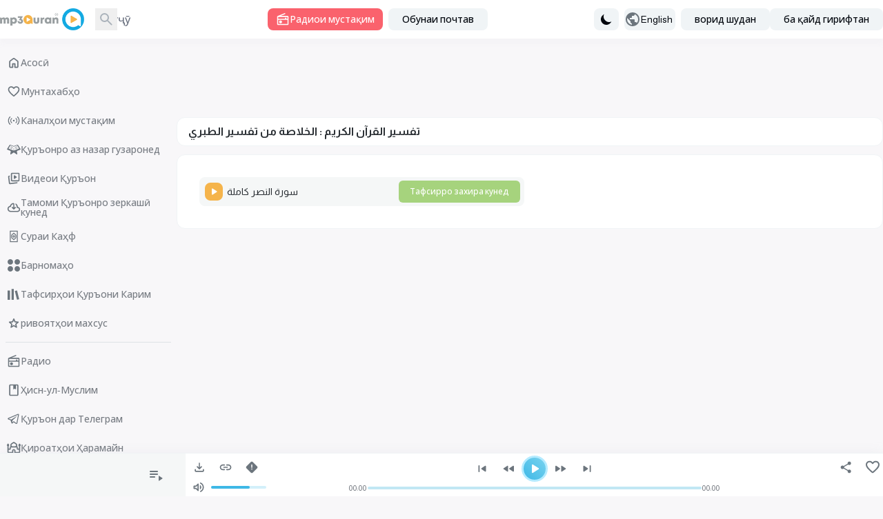

--- FILE ---
content_type: text/html; charset=UTF-8
request_url: https://www.mp3quran.net/tg/tafsir/1/110
body_size: 18087
content:
<!DOCTYPE html>
<html lang="tg">

<head>
    <meta charset="utf-8">
    <meta name="viewport" content="width=device-width, initial-scale=1">
    <meta http-equiv="Content-Type" content="text/html; charset=utf-8" />

    <!-- CSRF Token -->
    <meta name="csrf-token" content="Edizf2v36vCoB9Ag6Ta2mmezfVMMnQZ5dtRvt5J1">
    <title>تفسير القرآن الكريم : الخلاصة من تفسير الطبري - MP3Quran.net </title>
<meta property="og:title" content="تفسير القرآن الكريم : الخلاصة من تفسير الطبري" />
<meta name="twitter:title" content="تفسير القرآن الكريم : الخلاصة من تفسير الطبري" />
<meta property="og:title" content="تفسير القرآن الكريم : الخلاصة من تفسير الطبري" />
<meta name="description" content="تفسير القرآن الكريم" />
<meta property="og:description" content="تفسير القرآن الكريم" />
<meta name="twitter:description" content="تفسير القرآن الكريم" />
    <meta property="og:url" content="http://www.mp3quran.net/tg/tafsir/1/110" />
    <meta property="og:site_name" content="Mp3quran" />
    <meta name="twitter:image" content="">
    <meta name="twitter:card" content="summary" />
    <meta name="twitter:site" content="Mp3quran">
    <meta property="og:locale"
        content="tg" />
    <meta property="og:image" content="" />
    <meta property="og:type" content="" />

            <link rel="alternate"
            href="https://mp3quran.net/ar/tafsir/1/110"
            hreflang="ar_AE" />
            <link rel="alternate"
            href="https://mp3quran.net/eng/tafsir/1/110"
            hreflang="en_GB" />
            <link rel="alternate"
            href="https://mp3quran.net/fr/tafsir/1/110"
            hreflang="fr_FR" />
            <link rel="alternate"
            href="https://mp3quran.net/ru/tafsir/1/110"
            hreflang="ru_RU" />
            <link rel="alternate"
            href="https://mp3quran.net/de/tafsir/1/110"
            hreflang="de_DE" />
            <link rel="alternate"
            href="https://mp3quran.net/es/tafsir/1/110"
            hreflang="es_ES" />
            <link rel="alternate"
            href="https://mp3quran.net/tr/tafsir/1/110"
            hreflang="tr_TR" />
            <link rel="alternate"
            href="https://mp3quran.net/cn/tafsir/1/110"
            hreflang="zh_CN" />
            <link rel="alternate"
            href="https://mp3quran.net/th/tafsir/1/110"
            hreflang="th_TH" />
            <link rel="alternate"
            href="https://mp3quran.net/ur/tafsir/1/110"
            hreflang="ur_PK" />
            <link rel="alternate"
            href="https://mp3quran.net/bn/tafsir/1/110"
            hreflang="bn_BD" />
            <link rel="alternate"
            href="https://mp3quran.net/bs/tafsir/1/110"
            hreflang="bs_BA" />
            <link rel="alternate"
            href="https://mp3quran.net/ug/tafsir/1/110"
            hreflang="ug_CN" />
            <link rel="alternate"
            href="https://mp3quran.net/fa/tafsir/1/110"
            hreflang="fa_IR" />
            <link rel="alternate"
            href="https://mp3quran.net/tg/tafsir/1/110"
            hreflang="tg_TJ" />
            <link rel="alternate"
            href="https://mp3quran.net/ml/tafsir/1/110"
            hreflang="ml_IN" />
            <link rel="alternate"
            href="https://mp3quran.net/tl/tafsir/1/110"
            hreflang="tl_PH" />
            <link rel="alternate"
            href="https://mp3quran.net/id/tafsir/1/110"
            hreflang="id_ID" />
            <link rel="alternate"
            href="https://mp3quran.net/pt/tafsir/1/110"
            hreflang="pt_PT" />
            <link rel="alternate"
            href="https://mp3quran.net/ha/tafsir/1/110"
            hreflang="ha_NG" />
            <link rel="alternate"
            href="https://mp3quran.net/sw/tafsir/1/110"
            hreflang="sw_KE" />
        <link rel="canonical" href="https://mp3quran.net/tg/tafsir/1/110" />

    <script>
        window.App = {"auth":null,"csrfToken":"Edizf2v36vCoB9Ag6Ta2mmezfVMMnQZ5dtRvt5J1","urlBase":"https:\/\/www.mp3quran.net","style_version":"r","current_language":"tg"};
    </script>
    <script src="https://www.mp3quran.net/vendor/livewire/livewire.min.js?id=951e6947"   data-csrf="Edizf2v36vCoB9Ag6Ta2mmezfVMMnQZ5dtRvt5J1" data-update-uri="/tg/livewire/update" data-navigate-once="true"></script>
    <script src="https://code.jquery.com/jquery-3.6.0.min.js"
        integrity="sha256-/xUj+3OJU5yExlq6GSYGSHk7tPXikynS7ogEvDej/m4=" crossorigin="anonymous"></script>
    <link rel="preconnect" href="https://fonts.googleapis.com">
    <link rel="preconnect" href="https://fonts.gstatic.com" crossorigin>
    <link href="https://fonts.googleapis.com/css2?family=Amiri&display=swap" rel="stylesheet">

    <script src="https://cdn.jsdelivr.net/npm/flowbite@2.4.1/dist/flowbite.min.js"></script>
    <script
        src="https://www.mp3quran.net/js/trans/text_tg.2.81.js">
    </script>
    <link rel="preload" as="style" href="https://www.mp3quran.net/build/assets/app-Bsz7CKp0.css" /><link rel="modulepreload" href="https://www.mp3quran.net/build/assets/app-CG5u8Is7.js" /><link rel="modulepreload" href="https://www.mp3quran.net/build/assets/axios-D1r9X8_-.js" /><link rel="stylesheet" href="https://www.mp3quran.net/build/assets/app-Bsz7CKp0.css" data-navigate-track="reload" /><script type="module" src="https://www.mp3quran.net/build/assets/app-CG5u8Is7.js" data-navigate-track="reload"></script>

    <!-- Global site tag (gtag.js) - Google Analytics -->
    <script async src="https://www.googletagmanager.com/gtag/js?id=G-ZYEPDPTJV4"></script>
    <script>
        window.dataLayer = window.dataLayer || [];

        function gtag() {
            dataLayer.push(arguments);
        }
        gtag('js', new Date());

        gtag('config', 'G-ZYEPDPTJV4');
    </script>

    <!-- Global site tag (gtag.js) - Google Analytics -->
    <script async src="https://www.googletagmanager.com/gtag/js?id=UA-176648-2"></script>
    <script>
        window.dataLayer = window.dataLayer || [];

        function gtag() {
            dataLayer.push(arguments);
        }
        gtag('js', new Date());

        gtag('config', 'UA-176648-2');
    </script>
    <script>
        // On page load or when changing themes, best to add inline in `head` to avoid FOUC
        if (localStorage.getItem('color-theme') === 'dark' || (!('color-theme' in localStorage) && window.matchMedia(
                '(prefers-color-scheme: dark)').matches)) {
            document.documentElement.classList.add('dark');
        } else {
            document.documentElement.classList.remove('dark')
        }
    </script>


</head>

<body class="ltr" dir="ltr" data-mode="light">
            <div>
    <div id="app">
        <div class="desktop-ui pt-[56px]">
            <div class="top-bar">
                <div class="container flex mx-auto items-center">
                    <div class="tb-logo">
                        <a wire:navigate href="https://www.mp3quran.net/tg" class="main-logo">
                            <img src="https://www.mp3quran.net/img/logo2.png" class="user-image" alt />
                        </a>
                    </div>
                    <div class="tb-search flex items-center me-2">
                        <form class="flex relative" method="GET" role="form" action="https://www.mp3quran.net/tg/search">
                            <input name="s" class="h-8 border-gray-300 dark:bg-slate-dark-300  dark:border-gray-dark-300  focus:ring-3 focus:ring-primary-200  dark:focus:ring-primary-dark-200 rounded-lg  block w-full" type="text" placeholder="Ҷустуҷӯ" />
                            <button type="submit" class="absolute rtl:left-0 ltr:right-0 top-0 w-8 h-8 flex items-center justify-center">
                            <svg xmlns="http://www.w3.org/2000/svg" class="fill dark-900" height="24" width="24" viewBox="0 -960 960 960">
    <path d="M380-320q-109 0-184.5-75.5T120-580q0-109 75.5-184.5T380-840q109 0 184.5 75.5T640-580q0 44-14 83t-38 69l224 224q11 11 11 28t-11 28q-11 11-28 11t-28-11L532-372q-30 24-69 38t-83 14Zm0-80q75 0 127.5-52.5T560-580q0-75-52.5-127.5T380-760q-75 0-127.5 52.5T200-580q0 75 52.5 127.5T380-400Z" />
</svg>                            </button>
                        </form>
                    </div>
                    <div class="tb-radio apib-btn">
                        <button type="button" class=" apib-play !flex items-center justify-center me-2 focus:outline-none text-white  bg-red dark:bg-red-dark hover:bg-red-600 focus:ring-3 focus:ring-red-100 dark:focus:ring-red-dark-100  font-medium rounded-lg text-sm py-1.5 px-3 ply-btn btn-play gap-2" data-url="https://www.mp3quran.net/tg/ajax/main-radio" data-item="0000000" data-type="main_radio">
                        <svg xmlns="http://www.w3.org/2000/svg" class="fill" height="20" width="20" viewBox="0 -960 960 960">
    <path d="M160-80q-33 0-56.5-23.5T80-160v-480q0-25 13.5-45t36.5-29l473-193q14-5 27.5.5T649-887q5 14-.5 27.5T629-841L332-720h468q33 0 56.5 23.5T880-640v480q0 33-23.5 56.5T800-80H160Zm0-80h640v-280H160v280Zm160-40q42 0 71-29t29-71q0-42-29-71t-71-29q-42 0-71 29t-29 71q0 42 29 71t71 29ZM160-520h480v-40q0-17 11.5-28.5T680-600q17 0 28.5 11.5T720-560v40h80v-120H160v120Zm0 360v-280 280Z" />
</svg>                            Радиои мустақим
                        </button>
                    </div>
                    <div class="header-newsletters me-auto flex items-center">
                        <div wire:snapshot="{&quot;data&quot;:{&quot;email&quot;:null,&quot;name&quot;:&quot;none&quot;,&quot;newsletter&quot;:&quot;main&quot;,&quot;show&quot;:&quot;&quot;},&quot;memo&quot;:{&quot;id&quot;:&quot;PlRQf0drojCcWIwTDHIu&quot;,&quot;name&quot;:&quot;components.subscribe&quot;,&quot;path&quot;:&quot;tg\/tafsir\/1\/110&quot;,&quot;method&quot;:&quot;GET&quot;,&quot;children&quot;:[],&quot;scripts&quot;:[],&quot;assets&quot;:[],&quot;errors&quot;:[],&quot;locale&quot;:&quot;tg&quot;},&quot;checksum&quot;:&quot;4605dc3a0a9b3d81d775352779f72934b72b6e4aed0dece82dc1dbc5bb559099&quot;}" wire:effects="[]" wire:id="PlRQf0drojCcWIwTDHIu" class="dropdown ">
    <button id="dropdownDefaultButton" data-dropdown-toggle="newsletterDropdown" class="py-1.5 px-5 text-sm font-medium text-gray-900  dark:text-gray-dark-900 focus:outline-none bg-slate-200  dark:bg-slate-dark-300 dark:hover:bg-slate-dark-400 rounded-lg hover:bg-gray-250   hover:text-primary-900 dark:hover:text-primary-dark-900 focus:z-10 focus:ring-2 focus:ring-primary-200  dark:focus:ring-primary-dark-200" type="button">
        Обунаи почтавӣ
    </button>

    <!-- Dropdown menu -->
    <div id="newsletterDropdown" class="  z-10 hidden bg-white dark:bg-gray-dark-300 divide-y divide-gray-100 dark:divide-gray-dark-100 rounded-lg shadow w-70">
        <div class="newsletter">
            <h5 class="!text-center">Обунаи почтавӣ</h5>
            <!--[if BLOCK]><![endif]-->            <form class="newsletter-form" wire:submit.prevent="subscribe">

                <input wire:model="email" name="email" class="h-8 border-gray-300 dark:bg-gray-dark-200  dark:border-gray-dark-400   rounded-r-md  block w-full" type="email" placeholder="Почтаи электронӣ" aria-label="Search" />
                <!--[if BLOCK]><![endif]--><!--[if ENDBLOCK]><![endif]-->

                <button type="submit" class="btn btn-subscribe  !rounded-l-md">
                    Обуна шудан
                </button>
            </form>
            <!--[if ENDBLOCK]><![endif]-->
        </div>
    </div>
</div>                    </div>
                    <div class="">
                        <button id="theme-toggle" type="button" class="flex items-center h-8 gap-3 me-2 py-1.5 px-2 text-sm font-medium text-gray-900   dark:text-gray-dark-950 focus:outline-none  bg-slate-200 dark:bg-slate-dark-300 rounded-lg  hover:bg-gray-250 dark:hover:bg-slate-dark-400  hover:text-primary-900 dark:hover:text-primary-dark-900 focus:z-10 focus:ring-3 focus:ring-primary-200  dark:focus:ring-primary-dark-200">
                            <svg id="theme-toggle-dark-icon" class="hidden w-5 h-5" fill="currentColor" viewBox="0 0 20 20" xmlns="http://www.w3.org/2000/svg"><path d="M17.293 13.293A8 8 0 016.707 2.707a8.001 8.001 0 1010.586 10.586z"></path></svg>
                            <svg id="theme-toggle-light-icon" class="hidden w-5 h-5" fill="currentColor" viewBox="0 0 20 20" xmlns="http://www.w3.org/2000/svg"><path d="M10 2a1 1 0 011 1v1a1 1 0 11-2 0V3a1 1 0 011-1zm4 8a4 4 0 11-8 0 4 4 0 018 0zm-.464 4.95l.707.707a1 1 0 001.414-1.414l-.707-.707a1 1 0 00-1.414 1.414zm2.12-10.607a1 1 0 010 1.414l-.706.707a1 1 0 11-1.414-1.414l.707-.707a1 1 0 011.414 0zM17 11a1 1 0 100-2h-1a1 1 0 100 2h1zm-7 4a1 1 0 011 1v1a1 1 0 11-2 0v-1a1 1 0 011-1zM5.05 6.464A1 1 0 106.465 5.05l-.708-.707a1 1 0 00-1.414 1.414l.707.707zm1.414 8.486l-.707.707a1 1 0 01-1.414-1.414l.707-.707a1 1 0 011.414 1.414zM4 11a1 1 0 100-2H3a1 1 0 000 2h1z" fill-rule="evenodd" clip-rule="evenodd"></path></svg>
                        </button>
                    </div>

                    <button id="dropdownLanguagestButton" data-dropdown-toggle="dropdown" class="tb-languages flex items-center h-8 gap-3 me-2 py-1.5 ltr:pl-1.5  rtl:pr-1.5 ltr:pr-5  rtl:pl-5 pr-1 text-sm font-medium text-gray-900   dark:text-gray-dark-950 focus:outline-none  bg-slate-200 dark:bg-slate-dark-300 rounded-lg  hover:bg-gray-250 dark:hover:bg-slate-dark-400  hover:text-primary-900 dark:hover:text-primary-dark-900 focus:z-10 focus:ring-3 focus:ring-primary-200  dark:focus:ring-primary-dark-200" type="button">
                        <svg xmlns="http://www.w3.org/2000/svg" class="fill" height="24" width="24" viewBox="0 -960 960 960">
    <path d="M480-80q-83 0-156-31.5T197-197q-54-54-85.5-127T80-480q0-83 31.5-156T197-763q54-54 127-85.5T480-880q83 0 156 31.5T763-763q54 54 85.5 127T880-480q0 83-31.5 156T763-197q-54 54-127 85.5T480-80Zm-40-82v-78q-33 0-56.5-23.5T360-320v-40L168-552q-3 18-5.5 36t-2.5 36q0 121 79.5 212T440-162Zm276-102q20-22 36-47.5t26.5-53q10.5-27.5 16-56.5t5.5-59q0-98-54.5-179T600-776v16q0 33-23.5 56.5T520-680h-80v80q0 17-11.5 28.5T400-560h-80v80h240q17 0 28.5 11.5T600-440v120h40q26 0 47 15.5t29 40.5Z" />
</svg>                        English
                    </button>

                    <!-- Dropdown menu -->
                    <div id="dropdown" class="z-10 p-4 hidden  bg-slate-200  dark:bg-gray-dark-300 divide-y divide-gray-100 dark:divide-gray-dark-100 rounded-lg shadow w-80">
                        <div class="grid grid-cols-1 md:grid-cols-2 lg:grid-cols-3 gap-4 ">
                                                            <a href="http://www.mp3quran.net/ar/tafsir/1/110" class="text-center">العربية</a>
                                                            <a href="http://www.mp3quran.net/eng/tafsir/1/110" class="text-center">English</a>
                                                            <a href="http://www.mp3quran.net/fr/tafsir/1/110" class="text-center">Français</a>
                                                            <a href="http://www.mp3quran.net/ru/tafsir/1/110" class="text-center">Pусский</a>
                                                            <a href="http://www.mp3quran.net/de/tafsir/1/110" class="text-center">Deutsch</a>
                                                            <a href="http://www.mp3quran.net/es/tafsir/1/110" class="text-center">Español</a>
                                                            <a href="http://www.mp3quran.net/tr/tafsir/1/110" class="text-center">Türkçe</a>
                                                            <a href="http://www.mp3quran.net/cn/tafsir/1/110" class="text-center">中文</a>
                                                            <a href="http://www.mp3quran.net/th/tafsir/1/110" class="text-center">ไทย</a>
                                                            <a href="http://www.mp3quran.net/ur/tafsir/1/110" class="text-center">اردو</a>
                                                            <a href="http://www.mp3quran.net/bn/tafsir/1/110" class="text-center">বাংলা</a>
                                                            <a href="http://www.mp3quran.net/bs/tafsir/1/110" class="text-center">Bosanski</a>
                                                            <a href="http://www.mp3quran.net/ug/tafsir/1/110" class="text-center">ئۇيغۇرچە</a>
                                                            <a href="http://www.mp3quran.net/fa/tafsir/1/110" class="text-center">فارسی</a>
                                                            <a href="http://www.mp3quran.net/tg/tafsir/1/110" class="text-center">тоҷикӣ</a>
                                                            <a href="http://www.mp3quran.net/ml/tafsir/1/110" class="text-center">മലയാളം</a>
                                                            <a href="http://www.mp3quran.net/tl/tafsir/1/110" class="text-center">Tagalog</a>
                                                            <a href="http://www.mp3quran.net/id/tafsir/1/110" class="text-center">Indonesia</a>
                                                            <a href="http://www.mp3quran.net/pt/tafsir/1/110" class="text-center">Português</a>
                                                            <a href="http://www.mp3quran.net/ha/tafsir/1/110" class="text-center">Hausa</a>
                                                            <a href="http://www.mp3quran.net/sw/tafsir/1/110" class="text-center">Kiswahili</a>
                                                    </div>
                    </div>
                                        <div class="flex items-center gap-2">
                        <a class="flex items-center h-8  py-1.5 px-5 text-sm font-medium text-gray-900  dark:text-gray-dark-950 focus:outline-none bg-slate-200 dark:bg-slate-dark-300 rounded-lg  hover:bg-gray-250 dark:hover:bg-slate-dark-400 hover:text-primary-900 dark:hover:text-primary-dark-900 focus:z-10 focus:ring-3 focus:ring-primary-200  dark:focus:ring-primary-dark-200" href="https://www.mp3quran.net/tg/login">
                            <i class="asa-icon icon-user"></i> ворид шудан
                        </a>
                                                <a class="flex items-center h-8 py-1.5 px-5 text-sm font-medium text-gray-900  dark:text-gray-dark-950 focus:outline-none bg-slate-200 dark:bg-slate-dark-300 rounded-lg  hover:bg-gray-250 dark:hover:bg-slate-dark-400 hover:text-primary-900 dark:hover:text-primary-dark-900 focus:z-10 focus:ring-3 focus:ring-primary-200  dark:focus:ring-primary-dark-200" href="https://www.mp3quran.net/tg/register">
                            <i class="asa-icon icon-user"></i> ба қайд гирифтан
                        </a>
                                            </div>
                                    </div>
            </div>
            <div>
                <div wire:snapshot="{&quot;data&quot;:{&quot;search&quot;:null,&quot;t&quot;:&quot;&quot;,&quot;tafsir_id&quot;:&quot;1&quot;,&quot;sura_id&quot;:&quot;110&quot;},&quot;memo&quot;:{&quot;id&quot;:&quot;NjA9aV2BexcQEgLoWOwT&quot;,&quot;name&quot;:&quot;tafsir.show&quot;,&quot;path&quot;:&quot;tg\/tafsir\/1\/110&quot;,&quot;method&quot;:&quot;GET&quot;,&quot;children&quot;:{&quot;lw-634810487-0&quot;:[&quot;div&quot;,&quot;P107gRvRGnJEMS6cINFU&quot;],&quot;lw-634810487-1&quot;:[&quot;div&quot;,&quot;p7NruvzP43OyxHHL8Yia&quot;]},&quot;scripts&quot;:[],&quot;assets&quot;:[],&quot;errors&quot;:[],&quot;locale&quot;:&quot;tg&quot;},&quot;checksum&quot;:&quot;b2f4d49fe808bc8c7cbf5b4de8a684caa34019671b344233dde3a75ef9970610&quot;}" wire:effects="{&quot;url&quot;:{&quot;t&quot;:{&quot;as&quot;:&quot;t&quot;,&quot;use&quot;:&quot;push&quot;,&quot;alwaysShow&quot;:false,&quot;except&quot;:null}}}" wire:id="NjA9aV2BexcQEgLoWOwT" class="main tafsir-show">
    <div class="container mx-auto">
        <div class="flex gap-4">
            <!--[if BLOCK]><![endif]-->            <div class="w-full md:w-1/5">
                <div wire:snapshot="{&quot;data&quot;:[],&quot;memo&quot;:{&quot;id&quot;:&quot;P107gRvRGnJEMS6cINFU&quot;,&quot;name&quot;:&quot;components.desktop-sidebar&quot;,&quot;path&quot;:&quot;tg\/tafsir\/1\/110&quot;,&quot;method&quot;:&quot;GET&quot;,&quot;children&quot;:[],&quot;scripts&quot;:[],&quot;assets&quot;:[],&quot;errors&quot;:[],&quot;locale&quot;:&quot;tg&quot;},&quot;checksum&quot;:&quot;a5224d3bdc7b5f76a2ba47b7901701fe0f60cc39e5d10b6b87f7f75b34dd8c67&quot;}" wire:effects="[]" wire:id="P107gRvRGnJEMS6cINFU" class="desktop-sidebar">

  <ul class="list-unstyled">
    <li>
      <a href="https://www.mp3quran.net/tg" wire:navigate class="menu-link  ">
        <svg xmlns="http://www.w3.org/2000/svg" class="fill" height="24" width="24" viewBox="0 -960 960 960">
    <path d="M240-200h120v-200q0-17 11.5-28.5T400-440h160q17 0 28.5 11.5T600-400v200h120v-360L480-740 240-560v360Zm-80 0v-360q0-19 8.5-36t23.5-28l240-180q21-16 48-16t48 16l240 180q15 11 23.5 28t8.5 36v360q0 33-23.5 56.5T720-120H560q-17 0-28.5-11.5T520-160v-200h-80v200q0 17-11.5 28.5T400-120H240q-33 0-56.5-23.5T160-200Zm320-270Z" />
</svg>        Асосӣ
      </a>
    </li>
    <li>
      <a href="https://www.mp3quran.net/tg/favorites" wire:navigate class="menu-link  ">
        <svg xmlns="http://www.w3.org/2000/svg" class="fill" height="24" width="24" viewBox="0 -960 960 960">
    <path d="M480-147q-14 0-28.5-5T426-168l-69-63q-106-97-191.5-192.5T80-634q0-94 63-157t157-63q53 0 100 22.5t80 61.5q33-39 80-61.5T660-854q94 0 157 63t63 157q0 115-85 211T602-230l-68 62q-11 11-25.5 16t-28.5 5Zm-38-543q-29-41-62-62.5T300-774q-60 0-100 40t-40 100q0 52 37 110.5T285.5-410q51.5 55 106 103t88.5 79q34-31 88.5-79t106-103Q726-465 763-523.5T800-634q0-60-40-100t-100-40q-47 0-80 21.5T518-690q-7 10-17 15t-21 5q-11 0-21-5t-17-15Zm38 189Z" />
</svg>        Мунтахабҳо
      </a>
    </li>
    <li>
      <a href="https://www.mp3quran.net/tg/live" wire:navigate class="menu-link  ">
        <svg xmlns="http://www.w3.org/2000/svg" class="fill" height="24" width="24" viewBox="0 0 24 24">
    <path d="M5.99 4.929a.75.75 0 0 1 0 1.061 8.5 8.5 0 0 0 0 12.021.75.75 0 1 1-1.061 1.061c-3.905-3.905-3.905-10.237 0-14.142a.75.75 0 0 1 1.061 0zm13.081 0c3.905 3.905 3.905 10.237 0 14.142a.75.75 0 1 1-1.061-1.061 8.5 8.5 0 0 0 0-12.021.75.75 0 1 1 1.061-1.061zM8.818 7.757a.75.75 0 0 1 0 1.061 4.5 4.5 0 0 0 0 6.364.75.75 0 0 1-1.061 1.061 6 6 0 0 1 0-8.485.75.75 0 0 1 1.061 0zm7.425 0a6 6 0 0 1 0 8.485.75.75 0 1 1-1.061-1.061 4.5 4.5 0 0 0 0-6.364.75.75 0 0 1 1.061-1.061zM12 10.5a1.5 1.5 0 1 1 0 3 1.5 1.5 0 1 1 0-3z" />
</svg>        Каналҳои мустақим
      </a>
    </li>
    <li>
      <a href="https://www.mp3quran.net/tg/mushaf" wire:navigate class="menu-link  ">
        <svg xmlns="http://www.w3.org/2000/svg" class="fill" height="24" width="24" viewBox="0 0 512 512">
    <path d="M121.5 81.5l-3.3 3.4-6.7-2.6c-6.1-2.5-6.9-2.6-9.3-1.2-1.8 1-17.8 26.4-52 82.4L.4 246.9c-.3 1.4.1 3.4.8 4.4.8 1 31.2 13.6 71.7 29.7l70.8 28.3c.2.3-3.7 26.7-8.6 58.7l-9.1 60.1c0 1 .9 2.8 2 3.9 1.7 1.7 3.3 2 12.6 2h10.6l52.4-36 52.4-36 52.4 36 52.4 36h10.6c9.3 0 10.9-.3 12.6-2 1.1-1.1 2-2.9 2-3.9 0-1.1-4.1-28.1-9.1-60.1l-8.6-58.7c.3-.2 32.1-13 70.8-28.3 40.5-16.1 70.9-28.7 71.7-29.7.7-1 1.1-3 .8-4.4s-22.7-38.9-49.8-83.4l-52-82.4c-2.4-1.4-3.2-1.3-9.3 1.2l-6.7 2.6-3.3-3.4c-2.4-2.6-4.1-3.5-6.5-3.5-1.8 0-30 10.4-65.1 24.1-38.6 15.1-62.8 24-64.2 23.7-1.2-.3-29.5-11.1-62.9-24.1C157.4 88.2 129.8 78 128 78c-2.4 0-4.1.9-6.5 3.5zm72.5 41.7l62 23.1c1.4 0 29.4-10.4 62.2-23.2l60.7-22.9c1.1.3 72.1 116.3 72.1 117.6 0 .7-187.7 75.3-189.2 75.2-.5 0-.8-19.3-.8-42.8 0-32-.3-43.1-1.2-44-.7-.7-2.4-1.2-3.8-1.2s-3.1.5-3.8 1.2c-.9.9-1.2 12-1.2 44 0 23.5-.3 42.8-.7 42.8-1.6.1-189.3-74.5-189.3-75.2 0-1.6 71.4-117.8 72.4-117.8.6 0 27.9 10.4 60.6 23.2zm-53.6 16.3c-3.3 5-1.7 5.8 40.9 22.4 41 15.9 43.8 16.6 45.2 12.1 1-3.3-.3-5.6-4.3-7.3-12.3-5.4-76.1-29.7-77.9-29.7-1.3 0-3 1.1-3.9 2.5zm188.1 11.9l-39.2 15.5c-3.5 1.4-4.8 3.9-3.8 7.1 1.4 4.5 4.2 3.8 45.2-12.1 42.6-16.6 44.2-17.4 40.9-22.4-1.1-1.7-2.5-2.5-4.4-2.4-1.5 0-18.9 6.5-38.7 14.3zm-200.3 15.8c-1.4 1.4-1.6 4.7-.4 6.6 1.4 2.2 80.2 32.4 82.8 31.8 2.7-.7 4.2-5 2.7-7.5-1.2-1.9-77.6-32-81.3-32.1-1.5 0-3.1.5-3.8 1.2zm210.4 14.1c-21.4 8.4-39.4 15.9-39.9 16.8-1.5 2.5 0 6.8 2.7 7.5 2.6.6 81.4-29.6 82.8-31.8 2.3-3.7.1-7.8-4.1-7.8-1.5 0-20.1 6.9-41.5 15.3zm-224 17.3c-1.9 1.9-2 4.4-.3 6.6 1.4 2 77.8 31.8 81.2 31.8 2.9 0 5.5-3.4 4.8-6.1-.3-1.1-1.7-2.6-3.2-3.3-5.1-2.6-77.8-30.6-79.3-30.6-.9 0-2.4.7-3.2 1.6zm256.9 6.5l-39.3 15.5c-14.8 5.8-19.5 8.1-20.2 9.8-1.1 2.8 1 6 4.2 6.4 3 .4 79.8-29.3 81.6-31.6 2.6-3.4.2-8.3-4.1-8.1-1.2 0-11.2 3.7-22.2 8z" />
</svg>
        Қуръонро аз назар гузаронед
      </a>
    </li>
    <li>
      <a href="https://www.mp3quran.net/tg/videos" wire:navigate class="menu-link  ">
        <svg xmlns="http://www.w3.org/2000/svg" class="fill" height="24" width="24" viewBox="0 -960 960 960">
    <path d="m542-461 128-86q18-12 18-33t-18-33l-128-86q-20-14-41-2t-21 36v170q0 24 21 36t41-2ZM360-280q-33 0-56.5-23.5T280-360v-440q0-33 23.5-56.5T360-880h440q33 0 56.5 23.5T880-800v440q0 33-23.5 56.5T800-280H360Zm0-80h440v-440H360v440Zm220-220ZM218-164Zm10 79q-33 4-59.5-16T138-154L85-591q-4-33 17-59t54-31h2q17-3 30.5 9t13.5 30q0 15-10.5 26T166-602h-1l54 438 474-58q17-2 30 8t15 27q2 17-8 29.5T703-143L228-85Z" />
</svg>        Видеои Қуръон
      </a>
    </li>
    <li>
      <a href="https://www.mp3quran.net/tg/quran-download" wire:navigate class="menu-link  ">
        <svg xmlns="http://www.w3.org/2000/svg" class="fill" height="24" width="24" viewBox="0 -960 960 960">
    <path d="M440-474v-242q-76 14-118 73.5T280-520h-20q-58 0-99 41t-41 99q0 58 41 99t99 41h480q42 0 71-29t29-71q0-42-29-71t-71-29h-60v-80q0-48-22-89.5T600-680v-93q74 35 117 103.5T760-520q69 8 114.5 59.5T920-340q0 75-52.5 127.5T740-160H260q-91 0-155.5-63T40-377q0-78 47-139t123-78q17-72 85-137t145-65q33 0 56.5 23.5T520-716v242l36-35q11-11 27.5-11t28.5 12q11 11 11 28t-11 28L508-348q-12 12-28 12t-28-12L348-452q-11-11-11.5-27.5T348-508q11-11 27.5-11.5T404-509l36 35Zm40-44Z" />
</svg>        Тамоми Қуръонро зеркашӣ кунед
      </a>
    </li>
    <li>
      <a href="https://www.mp3quran.net/tg/alkahf-surah" wire:navigate class="menu-link  ">
        <svg xmlns="http://www.w3.org/2000/svg" class="stroke" height="24" width="24" viewBox="0 0 192 192" stroke="#000" stroke-width="12" stroke-linejoin="round">
    <path d="M45.952 22h100.096v148H45.952z" paint-order="markers fill stroke" />
    <path d="M96.019 85c6.075 0 11.01 4.93 11.01 11s-4.935 11-11.01 11a11 11 0 1 1 0-22z" />
    <path d="M96.011 142c3.992-10.015 29.392-18.409 29.392-31.624V81.624c0-13.193-25.4-21.609-29.392-31.624-4.014 10.015-29.414 18.43-29.414 31.624v28.752c0 13.215 25.4 21.609 29.414 31.624z" />
</svg>        Сураи Каҳф
      </a>
    </li>

    <li>
      <a href="https://www.mp3quran.net/tg/apps" wire:navigate class="menu-link  ">
        <svg xmlns="http://www.w3.org/2000/svg" class="fill" height="18" width="18" viewBox="0 0 512 512">
    <path d="M113 0h0c62.408 0 113 50.592 113 113h0c0 62.408-50.592 113-113 113h0C50.592 226 0 175.408 0 113h0C0 50.592 50.592 0 113 0zm286 0h0c62.408 0 113 50.592 113 113h0c0 62.408-50.592 113-113 113h0c-62.408 0-113-50.592-113-113h0C286 50.592 336.592 0 399 0zM113 286h0c62.408 0 113 50.592 113 113h0c0 62.408-50.592 113-113 113h0C50.592 512 0 461.408 0 399h0c0-62.408 50.592-113 113-113zm286 0h0c62.408 0 113 50.592 113 113h0c0 62.408-50.592 113-113 113h0c-62.408 0-113-50.592-113-113h0c0-62.408 50.592-113 113-113z" />
</svg>        Барномаҳо
      </a>
    </li>

    <li>
      <a href="https://www.mp3quran.net/tg/tafsirs" wire:navigate class="menu-link   ">
        <svg xmlns="http://www.w3.org/2000/svg" class="fill" height="18" width="18" viewBox="0 0 16 16">
    <path d="M5 1h3v14H5V1zM0 3h3v12H0V3zm12.167 0l-2.824.704L12.159 15l2.824-.704L12.167 3z" />
</svg>
        Тафсирҳои Қуръони Карим
      </a>
    </li>

    <li>
      <a href="https://www.mp3quran.net/tg/special_rewayat" wire:navigate class="menu-link   ">
        <svg xmlns="http://www.w3.org/2000/svg" class="fill" height="24" width="24" viewBox="0 -960 960 960">
    <path d="m354-287 126-76 126 77-33-144 111-96-146-13-58-136-58 135-146 13 111 97-33 143Zm126 18L314-169q-11 7-23 6t-21-8q-9-7-14-17.5t-2-23.5l44-189-147-127q-10-9-12.5-20.5T140-571q4-11 12-18t22-9l194-17 75-178q5-12 15.5-18t21.5-6q11 0 21.5 6t15.5 18l75 178 194 17q14 2 22 9t12 18q4 11 1.5 22.5T809-528L662-401l44 189q3 13-2 23.5T690-171q-9 7-21 8t-23-6L480-269Zm0-201Z" />
</svg>
        ривоятҳои махсус
      </a>
    </li>

    <li class="line-break">
    </li>

    <li>
      <a href="https://www.atheer-radio.com/home/tg" target="_blank" class="menu-link">
        <svg xmlns="http://www.w3.org/2000/svg" class="fill" height="24" width="24" viewBox="0 -960 960 960">
    <path d="M160-80q-33 0-56.5-23.5T80-160v-480q0-25 13.5-45t36.5-29l473-193q14-5 27.5.5T649-887q5 14-.5 27.5T629-841L332-720h468q33 0 56.5 23.5T880-640v480q0 33-23.5 56.5T800-80H160Zm0-80h640v-280H160v280Zm160-40q42 0 71-29t29-71q0-42-29-71t-71-29q-42 0-71 29t-29 71q0 42 29 71t71 29ZM160-520h480v-40q0-17 11.5-28.5T680-600q17 0 28.5 11.5T720-560v40h80v-120H160v120Zm0 360v-280 280Z" />
</svg>        Радио
      </a>
    </li>

    <li>
      <a href="https://www.hisnmuslim.com/" target="_blank" class="menu-link">
        <svg xmlns="http://www.w3.org/2000/svg" class="fill" height="24" width="24" viewBox="0 -960 960 960">
    <path d="M240-80q-33 0-56.5-23.5T160-160v-640q0-33 23.5-56.5T240-880h480q33 0 56.5 23.5T800-800v640q0 33-23.5 56.5T720-80H240Zm0-80h480v-640h-80v245q0 12-10 17.5t-20-.5l-49-30q-10-6-20.5-6t-20.5 6l-49 30q-10 6-20.5.5T440-555v-245H240v640Zm0 0v-640 640Zm200-395q0 12 10.5 17.5t20.5-.5l49-30q10-6 20.5-6t20.5 6l49 30q10 6 20 .5t10-17.5q0 12-10 17.5t-20-.5l-49-30q-10-6-20.5-6t-20.5 6l-49 30q-10 6-20.5.5T440-555Z" />
</svg>
        Ҳисн-ул-Муслим
      </a>
    </li>
    <li>
      <a href="https://t.me/IslamicQuranBot" target="_blank" class="menu-link">
        <svg xmlns="http://www.w3.org/2000/svg" class="fill" height="24" width="24" viewBox="0 0 32 32">
    <path d="M26.07 3.996c-.336.016-.652.113-.934.223h-.004l-3.699 1.547-7.383 3.109-10.504 4.426.063-.023s-.359.117-.734.375a2.03 2.03 0 0 0-.586.566c-.184.27-.332.684-.277 1.109.09.723.559 1.156.895 1.395a2.97 2.97 0 0 0 .664.355h.008l4.883 1.645 1.793 5.836c.18.574.355.934.574 1.207.105.141.23.258.379.352a1.12 1.12 0 0 0 .184.086c.02.012.039.016.063.02l-.051-.012c.016.004.027.016.039.02.039.012.066.016.117.023.773.234 1.395-.246 1.395-.246l.035-.027 2.883-2.625 4.832 3.707.109.047c1.008.441 2.027.195 2.566-.238s.754-.996.754-.996l.035-.09 3.734-19.129c.105-.473.133-.914.016-1.344s-.418-.832-.781-1.047a1.87 1.87 0 0 0-1.066-.27zm-.102 2.051c-.004.063.008.055-.02.176v.012l-3.699 18.93c-.016.027-.043.086-.117.145s-.141.102-.465-.027l-5.91-4.531-3.57 3.254.75-4.789 9.656-9c.398-.371.266-.449.266-.449.027-.453-.602-.133-.602-.133l-12.176 7.543-.004-.02-5.836-1.965v-.004c-.012-.004.016-.016.016-.016l.031-.016.031-.012 10.508-4.426 7.379-3.109 3.66-1.531c.082-.031.043-.031.102-.031z" />
</svg>
        Қуръон дар Телеграм
      </a>
    </li>

    <li>
      <a href="https://tilawatalharamain.com" target="_blank" class="menu-link">
        <svg xmlns="http://www.w3.org/2000/svg" class="fill" height="24" width="24" viewBox="0 -960 960 960">
    <path d="M40-200v-411q-18-11-29-28.5T0-680q0-23 24-56t56-64q32 31 56 64t24 56q0 23-11 40.5T120-611v171h80v-80q0-25 16-48t46-30q-11-17-16.5-37t-5.5-41q0-40 19-74t51-56l125-84q20-14 45-14t45 14l125 84q32 22 51 56t19 74q0 21-5.5 41T698-598q30 7 46 30t16 48v80h80v-171q-18-11-29-28.5T800-680q0-23 24-56t56-64q32 31 56 64t24 56q0 23-11 40.5T920-611v411q0 33-23.5 56.5T840-120H560q-17 0-28.5-11.5T520-160v-120q0-17-11.5-28.5T480-320q-17 0-28.5 11.5T440-280v120q0 17-11.5 28.5T400-120H120q-33 0-56.5-23.5T40-200Zm356-400h168q32 0 54-22t22-54q0-20-9-36.5T606-740l-126-84-126 84q-16 11-25 27.5t-9 36.5q0 32 22 54t54 22ZM120-200h240v-80q0-50 35-85t85-35q50 0 85 35t35 85v80h240v-160h-80q-33 0-56.5-23.5T680-440v-80H280v80q0 33-23.5 56.5T200-360h-80v160Zm360-320Zm0-80Zm0 2Z" />
</svg>
        Қироатҳои Ҳарамайн
      </a>
    </li>

    <li class="line-break">
    </li>
    <li>
      <a wire:navigate href="https://www.mp3quran.net/tg/about" class="menu-link  ">
        <svg xmlns="http://www.w3.org/2000/svg" class="fill" height="24" width="24" viewBox="0 -960 960 960">
    <path d="M480-280q17 0 28.5-11.5T520-320v-160q0-17-11.5-28.5T480-520q-17 0-28.5 11.5T440-480v160q0 17 11.5 28.5T480-280Zm0-320q17 0 28.5-11.5T520-640q0-17-11.5-28.5T480-680q-17 0-28.5 11.5T440-640q0 17 11.5 28.5T480-600Zm0 520q-83 0-156-31.5T197-197q-54-54-85.5-127T80-480q0-83 31.5-156T197-763q54-54 127-85.5T480-880q83 0 156 31.5T763-763q54 54 85.5 127T880-480q0 83-31.5 156T763-197q-54 54-127 85.5T480-80Zm0-80q134 0 227-93t93-227q0-134-93-227t-227-93q-134 0-227 93t-93 227q0 134 93 227t227 93Zm0-320Z" />
</svg>        Дар бораи мо
      </a>
    </li>
    <li>
      <a wire:navigate href="https://www.mp3quran.net/tg/privacy" class="menu-link  ">
        <svg xmlns="http://www.w3.org/2000/svg" class="fill" height="24" width="24" viewBox="0 -960 960 960">
    <path d="m438-452-56-56q-12-12-28-12t-28 12q-12 12-12 28.5t12 28.5l84 85q12 12 28 12t28-12l170-170q12-12 12-28.5T636-593q-12-12-28.5-12T579-593L438-452Zm42 368q-7 0-13-1t-12-3q-135-45-215-166.5T160-516v-189q0-25 14.5-45t37.5-29l240-90q14-5 28-5t28 5l240 90q23 9 37.5 29t14.5 45v189q0 140-80 261.5T505-88q-6 2-12 3t-13 1Zm0-80q104-33 172-132t68-220v-189l-240-90-240 90v189q0 121 68 220t172 132Zm0-316Z" />
</svg>
        Сиёсати махфият</a>
    </li>
    <li>
      <a wire:navigate href="https://www.mp3quran.net/tg/api" class="menu-link  ">
        <svg xmlns="http://www.w3.org/2000/svg" class="fill" height="24" width="24" viewBox="0 -960 960 960">
    <path d="m480-400-80-80 80-80 80 80-80 80Zm-85-235L295-735l128-128q12-12 27-18t30-6q15 0 30 6t27 18l128 128-100 100-85-85-85 85ZM225-295 97-423q-12-12-18-27t-6-30q0-15 6-30t18-27l128-128 100 100-85 85 85 85-100 100Zm510 0L635-395l85-85-85-85 100-100 128 128q12 12 18 27t6 30q0 15-6 30t-18 27L735-295ZM423-97 295-225l100-100 85 85 85-85 100 100L537-97q-12 12-27 18t-30 6q-15 0-30-6t-27-18Z" />
</svg>
        API</a>
    </li>
    <li>
      <a wire:navigate href="https://www.mp3quran.net/tg/contact-us" class="menu-link  ">
        <svg xmlns="http://www.w3.org/2000/svg" class="fill" height="24" width="24" viewBox="0 -960 960 960">
    <path d="M480-80q-83 0-156-31.5T197-197q-54-54-85.5-127T80-480q0-83 31.5-156T197-763q54-54 127-85.5T480-880q83 0 156 31.5T763-763q54 54 85.5 127T880-480v58q0 59-40.5 100.5T740-280q-35 0-66-15t-52-43q-29 29-65.5 43.5T480-280q-83 0-141.5-58.5T280-480q0-83 58.5-141.5T480-680q83 0 141.5 58.5T680-480v58q0 26 17 44t43 18q26 0 43-18t17-44v-58q0-134-93-227t-227-93q-134 0-227 93t-93 227q0 134 93 227t227 93h160q17 0 28.5 11.5T680-120q0 17-11.5 28.5T640-80H480Zm0-280q50 0 85-35t35-85q0-50-35-85t-85-35q-50 0-85 35t-35 85q0 50 35 85t85 35Z" />
</svg>
        Бо мо тамос гиред</a>
    </li>
    <li>
      <a wire:navigate href="https://www.mp3quran.net/tg/sitemap" class="menu-link  ">
        <svg xmlns="http://www.w3.org/2000/svg" class="fill" height="24" width="24" viewBox="0 -960 960 960">
    <path d="M600-200v-40h-80q-33 0-56.5-23.5T440-320v-320h-80v40q0 33-23.5 56.5T280-520H160q-33 0-56.5-23.5T80-600v-160q0-33 23.5-56.5T160-840h120q33 0 56.5 23.5T360-760v40h240v-40q0-33 23.5-56.5T680-840h120q33 0 56.5 23.5T880-760v160q0 33-23.5 56.5T800-520H680q-33 0-56.5-23.5T600-600v-40h-80v320h80v-40q0-33 23.5-56.5T680-440h120q33 0 56.5 23.5T880-360v160q0 33-23.5 56.5T800-120H680q-33 0-56.5-23.5T600-200ZM160-760v160-160Zm520 400v160-160Zm0-400v160-160Zm0 160h120v-160H680v160Zm0 400h120v-160H680v160ZM160-600h120v-160H160v160Z" />
</svg>        Харитаи сайт</a>
    </li>

    <li class="line-break">
    </li>

  </ul>
  <div class="social-manu mb-10">
    <ul class="list-inline flex justify-between p-8">
      <li>
        <a href="https://www.facebook.com/MP3Quran" class="facebook-icon" target="_blank" title="Facebook">
          <svg xmlns="http://www.w3.org/2000/svg" class="fill" height="24" width="24" viewBox="0 0 509 507.14">
    <path fill-rule="nonzero" d="M509 254.5C509 113.94 395.06 0 254.5 0S0 113.94 0 254.5C0 373.86 82.17 474 193.02 501.51V332.27h-52.48V254.5h52.48v-33.51c0-86.63 39.2-126.78 124.24-126.78 16.13 0 43.95 3.17 55.33 6.33v70.5c-6.01-.63-16.44-.95-29.4-.95-41.73 0-57.86 15.81-57.86 56.91v27.5h83.13l-14.28 77.77h-68.85v174.87C411.35 491.92 509 384.62 509 254.5z" />
</svg>        </a>
      </li>
     
      <li>
        <a href="https://www.instagram.com/mp3quran_net/" class="instagram-icon" target="_blank" title="Instagram">
          <svg xmlns="http://www.w3.org/2000/svg" class="fill" height="24" width="24">
    <path d="M12 2.163l4.85.07c3.252.148 4.771 1.691 4.919 4.919l.069 4.849-.069 4.849c-.149 3.225-1.664 4.771-4.919 4.919l-4.85.07c-3.204 0-3.584-.012-4.849-.07-3.26-.149-4.771-1.699-4.919-4.92L2.162 12l.07-4.849c.149-3.227 1.664-4.771 4.919-4.919L12 2.163zM12 0L7.053.072C2.695.272.273 2.69.073 7.052L0 12l.072 4.948c.2 4.358 2.618 6.78 6.98 6.98L12 24l4.948-.072c4.354-.2 6.782-2.618 6.979-6.98L24 12l-.072-4.947c-.196-4.354-2.617-6.78-6.979-6.98L12 0zm0 5.838c-3.403 0-6.162 2.759-6.162 6.162S8.597 18.163 12 18.163s6.162-2.759 6.162-6.163S15.403 5.838 12 5.838zM12 16a4 4 0 1 1 0-8 4 4 0 1 1 0 8zm6.406-11.845a1.44 1.44 0 1 0 0 2.88 1.44 1.44 0 0 0 0-2.88z" />
</svg>        </a>
      </li>
      <li>
        <a href="https://www.youtube.com/channel/UCd321Kctv53F5c9lpxgOywg/videos" class="youtube-icon" target="_blank" title="Youtube">
          <svg xmlns="http://www.w3ƒ.org/2000/svg" class="fill" height="24" width="24">
    <path d="M19.615 3.184c-3.604-.246-11.631-.245-15.23 0C.488 3.45.029 5.804 0 12c.029 6.185.484 8.549 4.385 8.816 3.6.245 11.626.246 15.23 0C23.512 20.55 23.971 18.196 24 12c-.029-6.185-.484-8.549-4.385-8.816zM9 16V8l8 3.993L9 16z" />
</svg>        </a>
      </li>
      <li>
        <a href="https://twitter.com/mp3quran" class="twitter-icon" target="_blank" title="Twitter">
          <svg xmlns="http://www.w3.org/2000/svg" class="fill" height="24" width="24" viewBox="0 0 512 462.799">
    <path fill-rule="nonzero" d="M403.229 0h78.506L310.219 196.04 512 462.799H354.002L230.261 301.007 88.669 462.799h-78.56l183.455-209.683L0 0h161.999l111.856 147.88L403.229 0zm-27.556 415.805h43.505L138.363 44.527h-46.68l283.99 371.278z" />
</svg>        </a>
      </li>
      <li>
        <a href="https://soundcloud.com/mp3quran-net" class="soundcloud-icon" target="_blank" title="Soundcloud">
          <svg xmlns="http://www.w3.org/2000/svg" class="fill" height="24" width="24">
    <path d="M7 17.939H6V9.871c.308-.231.639-.429 1-.566v8.634zm3 0h1V8.715c-.229.265-.443.548-.621.857L10 9.388v8.551zm-2 0h1V9.091c-.508-.079-.623-.05-1-.01v8.858zm-4 0h1v-7.02a4.69 4.69 0 0 0-.692 1.535L4 12.272v5.667zm-3-5.25c-.606.547-1 1.354-1 2.268s.394 1.721 1 2.268v-4.536zm18.879-.671c-.204-2.837-2.404-5.079-5.117-5.079-1.022 0-1.964.328-2.762.877v10.123h9.089c1.607 0 2.911-1.393 2.911-3.106 0-2.233-2.168-3.772-4.121-2.815zM3 11.991c-.302-.024-.526-.03-1 .122v5.689c.446.143.636.138 1 .138v-5.949z" />
</svg>        </a>
      </li>
    </ul>
  </div>
</div>            </div>
            <!--[if ENDBLOCK]><![endif]-->
            <div class="w-full md:w-4/5 pt-4">
                <div wire:snapshot="{&quot;data&quot;:[],&quot;memo&quot;:{&quot;id&quot;:&quot;p7NruvzP43OyxHHL8Yia&quot;,&quot;name&quot;:&quot;components.header-ads&quot;,&quot;path&quot;:&quot;tg\/tafsir\/1\/110&quot;,&quot;method&quot;:&quot;GET&quot;,&quot;children&quot;:[],&quot;scripts&quot;:[],&quot;assets&quot;:[],&quot;errors&quot;:[],&quot;locale&quot;:&quot;tg&quot;},&quot;checksum&quot;:&quot;415fb3340de79f4a7c8bc41b5bb40042caf38352e3c72eb4236ef6295af27f8d&quot;}" wire:effects="[]" wire:id="p7NruvzP43OyxHHL8Yia" class="header-ads">
    <!--[if BLOCK]><![endif]--><!--[if ENDBLOCK]><![endif]-->
</div>                <!-- page-header -->
                <div class="page-header rounded-xl border border-slate-200 dark:border-slate-dark-200 bg-white dark:bg-dark py-2">
                    <h1 class="px-4 text-base font-semibold">تفسير القرآن الكريم : الخلاصة من تفسير الطبري</h1>
                </div>
                
                <!-- page-content -->
                <div class="page-content rounded-xl border border-slate-200 dark:border-slate-dark-200 bg-white dark:bg-dark p-2 md:p-4 lg:p-8 mt-3 mb-20">
                    <div class="grid grid-cols-1 md:grid-cols-2 gap-4">
                        <!--[if BLOCK]><![endif]-->                        <div class="grid grid-cols-1 gap-2">
                            <!--[if BLOCK]><![endif]-->                            <div class="card-tafsir apib-tsora-200001-312" id="tsora-200001-312">
                                <div class="apib-btn paused min-w-[26px]">
                                    <div class="la-line-scale apib-loading la-sm">
                                        <div></div>
                                        <div></div>
                                        <div></div>
                                        <div></div>
                                        <div></div>
                                    </div>
                                    <div class="apib-pause">
                                        <svg xmlns="http://www.w3.org/2000/svg" class="fill white icon-pause" height="24" width="24" viewBox="0 -960 960 960">
    <path d="M640-200q-33 0-56.5-23.5T560-280v-400q0-33 23.5-56.5T640-760q33 0 56.5 23.5T720-680v400q0 33-23.5 56.5T640-200Zm-320 0q-33 0-56.5-23.5T240-280v-400q0-33 23.5-56.5T320-760q33 0 56.5 23.5T400-680v400q0 33-23.5 56.5T320-200Z" />
</svg>                                    </div>
                                    <div class="apib-play" data-url="https://www.mp3quran.net/tg/ajax/tsora/item?id=312" data-item="200001-312" data-type="tsora">
                                        <svg xmlns="http://www.w3.org/2000/svg" class="fill white icon-play" height="24" width="24" viewBox="0 -960 960 960">
    <path d="M320-273v-414q0-17 12-28.5t28-11.5q5 0 10.5 1.5T381-721l326 207q9 6 13.5 15t4.5 19q0 10-4.5 19T707-446L381-239q-5 3-10.5 4.5T360-233q-16 0-28-11.5T320-273Z" />
</svg>                                    </div>
                                </div>
                                <div class="tafsir-info">
                                    <div class="tafsir-name">سورة النصر كاملة</div>
                                </div>
                                <a class=" download-btn ddf" data-toggle="tooltip" data-placement="bottom" title="Зеркашӣ кардан" href="https://server17.mp3quran.net/download/tafseer/tabri/110.mp3">
                                    <svg xmlns="http://www.w3.org/2000/svg" class="fill icon-download dark-white" height="24" width="24" viewBox="0 -960 960 960">
    <path d="M480-337q-8 0-15-2.5t-13-8.5L308-492q-12-12-11.5-28t11.5-28q12-12 28.5-12.5T365-549l75 75v-286q0-17 11.5-28.5T480-800q17 0 28.5 11.5T520-760v286l75-75q12-12 28.5-11.5T652-548q11 12 11.5 28T652-492L508-348q-6 6-13 8.5t-15 2.5ZM240-160q-33 0-56.5-23.5T160-240v-80q0-17 11.5-28.5T200-360q17 0 28.5 11.5T240-320v80h480v-80q0-17 11.5-28.5T760-360q17 0 28.5 11.5T800-320v80q0 33-23.5 56.5T720-160H240Z" />
</svg>                                </a>
                                <!--[if BLOCK]><![endif]-->                                <div class="btn-tbookmark" data-toggle="tooltip" data-placement="bottom" title="Барои қайд кардани тафсир ворид шавед.">
                                    Тафсирро захира кунед
                                </div>
                                <!--[if ENDBLOCK]><![endif]-->
                            </div>
                            <!--[if ENDBLOCK]><![endif]-->
                        </div>
                        <!--[if ENDBLOCK]><![endif]-->
                    </div>
                </div>
            </div>
        </div>
    </div>
</div>
            </div>
        </div>
    </div>

    <div id="appFooter">
        <div x-persist="player">
        <div id="MainLoading">
            <div wire:snapshot="{&quot;data&quot;:[],&quot;memo&quot;:{&quot;id&quot;:&quot;B16SSrOOPp85CiNSC0su&quot;,&quot;name&quot;:&quot;components.circle-spin&quot;,&quot;path&quot;:&quot;tg\/tafsir\/1\/110&quot;,&quot;method&quot;:&quot;GET&quot;,&quot;children&quot;:[],&quot;scripts&quot;:[],&quot;assets&quot;:[],&quot;errors&quot;:[],&quot;locale&quot;:&quot;tg&quot;},&quot;checksum&quot;:&quot;d3f52def18864de1398e88cbcc3724e7719207ba9736dc792d236bfc2c60ca13&quot;}" wire:effects="[]" wire:id="B16SSrOOPp85CiNSC0su" class="spinner spinner--circle-8">
  <div class="spinner-inner">
    <div class="ball-container">
      <div class="contener_mixte">
        <div class="ballcolor ball_1">&nbsp;</div>
      </div>
      <div class="contener_mixte">
        <div class="ballcolor ball_2">&nbsp;</div>
      </div>
      <div class="contener_mixte">
        <div class="ballcolor ball_3">&nbsp;</div>
      </div>
      <div class="contener_mixte">
        <div class="ballcolor ball_4">&nbsp;</div>
      </div>
    </div>
  </div>
</div>        </div>
        <div wire:snapshot="{&quot;data&quot;:[],&quot;memo&quot;:{&quot;id&quot;:&quot;pxpmTv9eElyvIL82D6mr&quot;,&quot;name&quot;:&quot;components.desktop-player&quot;,&quot;path&quot;:&quot;tg\/tafsir\/1\/110&quot;,&quot;method&quot;:&quot;GET&quot;,&quot;children&quot;:[],&quot;scripts&quot;:[],&quot;assets&quot;:[],&quot;errors&quot;:[],&quot;locale&quot;:&quot;tg&quot;},&quot;checksum&quot;:&quot;9afe51a7a18bf04f5decb3a00e60d0581da908c0a6bcfdb6f0a355cf6f72d126&quot;}" wire:effects="[]" wire:id="pxpmTv9eElyvIL82D6mr" class="audio-player desktop-player">
    <div class="container mx-auto">
        <div class="flex">
            <div class="apdp-item-info">
                <div class="flex flex-col gap-1">
                    <a id="reciterName" class="apdp-reciter" wire:navigate href="#" rel="alternate" hreflang=""></a>
                    <div id="soraName" class="apdp-sora"></div>
                </div>
                <div class="apdp-btn apdp-listbtn" id="apPlaylistBtn">
                    <svg xmlns="http://www.w3.org/2000/svg" class="fill" height="24" width="24" viewBox="0 -960 960 960">
    <path d="M160-320q-17 0-28.5-11.5T120-360q0-17 11.5-28.5T160-400h240q17 0 28.5 11.5T440-360q0 17-11.5 28.5T400-320H160Zm0-160q-17 0-28.5-11.5T120-520q0-17 11.5-28.5T160-560h400q17 0 28.5 11.5T600-520q0 17-11.5 28.5T560-480H160Zm0-160q-17 0-28.5-11.5T120-680q0-17 11.5-28.5T160-720h400q17 0 28.5 11.5T600-680q0 17-11.5 28.5T560-640H160Zm511 499q-5 3-10 3t-10-2q-5-2-8-6.5t-3-10.5v-246q0-6 3-10.5t8-6.5q5-2 10-2t10 3l184 122q5 3 7 7.5t2 9.5q0 5-2 9.5t-7 7.5L671-141Z" />
</svg>                </div>

            </div>
            <div class="apdp-controls relative">
                <div class="flex">
                    <div class="apdp-btn apdp-previous">
                        <span id="apPrevBtn"><svg xmlns="http://www.w3.org/2000/svg" class="fill" height="20" width="20" viewBox="0 -960 960 960">
    <path d="M220-280v-400q0-17 11.5-28.5T260-720q17 0 28.5 11.5T300-680v400q0 17-11.5 28.5T260-240q-17 0-28.5-11.5T220-280Zm458-1L430-447q-9-6-13.5-14.5T412-480q0-10 4.5-18.5T430-513l248-166q5-4 11-5t11-1q16 0 28 11t12 29v330q0 18-12 29t-28 11q-5 0-11-1t-11-5Z" />
</svg></span>
                    </div>
                    <div class="apdp-btn apdp-backward">
                        <span id="apBackwardBtn"><svg xmlns="http://www.w3.org/2000/svg" class="fill" height="20" width="20" viewBox="0 -960 960 960">
    <path d="M798-281 550-447q-9-6-13.5-14.5T532-480q0-10 4.5-18.5T550-513l248-166q5-4 11-5t11-1q16 0 28 11t12 29v330q0 18-12 29t-28 11q-5 0-11-1t-11-5Zm-400 0L150-447q-9-6-13.5-14.5T132-480q0-10 4.5-18.5T150-513l248-166q5-4 11-5t11-1q16 0 28 11t12 29v330q0 18-12 29t-28 11q-5 0-11-1t-11-5Z" />
</svg></span>
                    </div>
                    <div class="apdp-btn apdp-play-pause">
                        <div id="apLoading" class="la-line-scale la-sm apdp-pp-btn apdp-pp-loading">
                            <div></div>
                            <div></div>
                            <div></div>
                            <div></div>
                            <div></div>
                        </div>
                        <span id="apPauseBtn" class="apdp-pp-btn apdp-pp-pause"><svg xmlns="http://www.w3.org/2000/svg" class="fill white" height="24" width="24" viewBox="0 -960 960 960">
    <path d="M640-200q-33 0-56.5-23.5T560-280v-400q0-33 23.5-56.5T640-760q33 0 56.5 23.5T720-680v400q0 33-23.5 56.5T640-200Zm-320 0q-33 0-56.5-23.5T240-280v-400q0-33 23.5-56.5T320-760q33 0 56.5 23.5T400-680v400q0 33-23.5 56.5T320-200Z" />
</svg></span>
                        <span id="apPlayBtn" class="apdp-pp-btn apdp-pp-play"><svg xmlns="http://www.w3.org/2000/svg" class="fill white" height="24" width="24" viewBox="0 -960 960 960">
    <path d="M320-273v-414q0-17 12-28.5t28-11.5q5 0 10.5 1.5T381-721l326 207q9 6 13.5 15t4.5 19q0 10-4.5 19T707-446L381-239q-5 3-10.5 4.5T360-233q-16 0-28-11.5T320-273Z" />
</svg></span>
                    </div>
                    <div class="apdp-btn apdp-forward">
                        <span id="apForwardBtn"><svg xmlns="http://www.w3.org/2000/svg" class="fill" height="20" width="20" viewBox="0 -960 960 960">
    <path d="M100-315v-330q0-18 12-29t28-11q5 0 11 1t11 5l248 166q9 6 13.5 14.5T428-480q0 10-4.5 18.5T410-447L162-281q-5 4-11 5t-11 1q-16 0-28-11t-12-29Zm400 0v-330q0-18 12-29t28-11q5 0 11 1t11 5l248 166q9 6 13.5 14.5T828-480q0 10-4.5 18.5T810-447L562-281q-5 4-11 5t-11 1q-16 0-28-11t-12-29Z" />
</svg></span>
                    </div>
                    <div class="apdp-btn apdp-next">
                        <span id="apNextBtn"><svg xmlns="http://www.w3.org/2000/svg" class="fill" height="20" width="20" viewBox="0 -960 960 960">
    <path d="M660-280v-400q0-17 11.5-28.5T700-720q17 0 28.5 11.5T740-680v400q0 17-11.5 28.5T700-240q-17 0-28.5-11.5T660-280Zm-440-35v-330q0-18 12-29t28-11q5 0 11 1t11 5l248 166q9 6 13.5 14.5T548-480q0 10-4.5 18.5T530-447L282-281q-5 4-11 5t-11 1q-16 0-28-11t-12-29Z" />
</svg></span>
                    </div>
                </div>
                <div class="flex items-center gap-2 w-3/4">
                    <div class="apdp-timer" id="apTimer">00:00</div>
                    <div class="apdp-slider-bar seek-slider" data-control='progress'>
                        <div class="ap-progress" id="apProgress"></div>
                        <div class="ap-point" id="apPoint" data-down="false"></div>
                    </div>
                    <div class="apdp-duration" id="apDuration">00:00</div>
                </div>
            </div>
            <div class="apdp-left-items">

                <div class="flex justify-center items-start flex-col " >
                    <div class="flex justify-center">
                        <div class="apdp-btn ap-download">
                            <svg xmlns="http://www.w3.org/2000/svg" class="fill" height="24" width="20" viewBox="0 -960 960 960">
    <path d="M480-337q-8 0-15-2.5t-13-8.5L308-492q-12-12-11.5-28t11.5-28q12-12 28.5-12.5T365-549l75 75v-286q0-17 11.5-28.5T480-800q17 0 28.5 11.5T520-760v286l75-75q12-12 28.5-11.5T652-548q11 12 11.5 28T652-492L508-348q-6 6-13 8.5t-15 2.5ZM240-160q-33 0-56.5-23.5T160-240v-80q0-17 11.5-28.5T200-360q17 0 28.5 11.5T240-320v80h480v-80q0-17 11.5-28.5T760-360q17 0 28.5 11.5T800-320v80q0 33-23.5 56.5T720-160H240Z" />
</svg>                        </div>
                        <div class="apdp-btn ap-clipboard">
                            <svg xmlns="http://www.w3.org/2000/svg" class="fill" height="24" width="20" viewBox="0 -960 960 960">
    <path d="M280-280q-83 0-141.5-58.5T80-480q0-83 58.5-141.5T280-680h120q17 0 28.5 11.5T440-640q0 17-11.5 28.5T400-600H280q-50 0-85 35t-35 85q0 50 35 85t85 35h120q17 0 28.5 11.5T440-320q0 17-11.5 28.5T400-280H280Zm80-160q-17 0-28.5-11.5T320-480q0-17 11.5-28.5T360-520h240q17 0 28.5 11.5T640-480q0 17-11.5 28.5T600-440H360Zm200 160q-17 0-28.5-11.5T520-320q0-17 11.5-28.5T560-360h120q50 0 85-35t35-85q0-50-35-85t-85-35H560q-17 0-28.5-11.5T520-640q0-17 11.5-28.5T560-680h120q83 0 141.5 58.5T880-480q0 83-58.5 141.5T680-280H560Z" />
</svg>                        </div>
                        <div class="apdp-btn ap-report">
                            <svg xmlns="http://www.w3.org/2000/svg" class="fill" height="24" width="20" viewBox="0 -960 960 960">
    <path d="M480-79q-16 0-30.5-6T423-102L102-423q-11-12-17-26.5T79-480q0-16 6-31t17-26l321-321q12-12 26.5-17.5T480-881q16 0 31 5.5t26 17.5l321 321q12 11 17.5 26t5.5 31q0 16-5.5 30.5T858-423L537-102q-11 11-26 17t-31 6Zm0-361q17 0 28.5-11.5T520-480v-160q0-17-11.5-28.5T480-680q-17 0-28.5 11.5T440-640v160q0 17 11.5 28.5T480-440Zm0 120q17 0 28.5-11.5T520-360q0-17-11.5-28.5T480-400q-17 0-28.5 11.5T440-360q0 17 11.5 28.5T480-320Z" />
</svg>                        </div>
                    </div>
                    <div class="apdp-volume-controle">
                        <span class="volume_down" id="apVolumeIcon">
                            <svg xmlns="http://www.w3.org/2000/svg" class="fill volume_off" height="20" width="20" viewBox="0 -960 960 960">
    <path d="M671-177q-11 7-22 13t-23 11q-15 7-30.5 0T574-176q-6-15 1.5-29.5T598-227q7-3 13-6.5t12-7.5L480-368v111q0 27-24.5 37.5T412-228L280-360H160q-17 0-28.5-11.5T120-400v-160q0-17 11.5-28.5T160-600h88L84-764q-11-11-11-28t11-28q11-11 28-11t28 11l680 680q11 11 11 28t-11 28q-11 11-28 11t-28-11l-93-93Zm89-304q0-83-44-151.5T598-735q-15-7-22-21.5t-2-29.5q6-16 21.5-23t31.5 0q97 43 155 131t58 197q0 33-6 65.5T817-353q-8 22-24.5 27.5t-30.5.5q-14-5-22.5-18t-.5-30q11-26 16-52.5t5-55.5ZM591-623q33 21 51 63t18 80v10q0 5-1 10-2 13-14 17t-22-6l-51-51q-6-6-9-13.5t-3-15.5v-77q0-12 10.5-17.5t20.5.5Zm-201-59q-6-6-6-14t6-14l22-22q19-19 43.5-8.5T480-703v63q0 14-12 19t-22-5l-56-56Zm10 328v-94l-72-72H200v80h114l86 86Zm-36-130Z" />
</svg>                            <svg xmlns="http://www.w3.org/2000/svg" class="fill volume_mute" height="20" width="20" viewBox="0 -960 960 960">
    <path d="M440-360H320q-17 0-28.5-11.5T280-400v-160q0-17 11.5-28.5T320-600h120l132-132q19-19 43.5-8.5T640-703v446q0 27-24.5 37.5T572-228L440-360Zm-80-80h114l86 86v-252l-86 86H360v80Zm100-40Z" />
</svg>                            <svg xmlns="http://www.w3.org/2000/svg" class="fill volume_down" height="20" width="20" viewBox="0 -960 960 960">
    <path d="M360-360H240q-17 0-28.5-11.5T200-400v-160q0-17 11.5-28.5T240-600h120l132-132q19-19 43.5-8.5T560-703v446q0 27-24.5 37.5T492-228L360-360Zm380-120q0 42-19 79.5T671-339q-10 6-20.5.5T640-356v-250q0-12 10.5-17.5t20.5.5q31 25 50 63t19 80ZM480-606l-86 86H280v80h114l86 86v-252ZM380-480Z" />
</svg>                            <svg xmlns="http://www.w3.org/2000/svg" class="fill volume_up" height="20" width="20" viewBox="0 -960 960 960">
    <path d="M760-481q0-83-44-151.5T598-735q-15-7-22-21.5t-2-29.5q6-16 21.5-23t31.5 0q97 43 155 131.5T840-481q0 108-58 196.5T627-153q-16 7-31.5 0T574-176q-5-15 2-29.5t22-21.5q74-34 118-102.5T760-481ZM280-360H160q-17 0-28.5-11.5T120-400v-160q0-17 11.5-28.5T160-600h120l132-132q19-19 43.5-8.5T480-703v446q0 27-24.5 37.5T412-228L280-360Zm380-120q0 42-19 79.5T591-339q-10 6-20.5.5T560-356v-250q0-12 10.5-17.5t20.5.5q31 25 50 63t19 80ZM400-606l-86 86H200v80h114l86 86v-252ZM300-480Z" />
</svg>                        </span>
                        <div class="apdp-slider-bar volume-slider" data-control='volume'>
                            <div class="ap-progress" id="apProgress"></div>
                            <div class="ap-point" id="apPoint" data-down="false"></div>
                        </div>
                    </div>
                </div>
                <div class="flex justify-center ">
                    
                    <div class="apdp-btn ap-share">
                        <svg xmlns="http://www.w3.org/2000/svg" class="fill" height="24" width="20" viewBox="0 -960 960 960">
    <path d="M680-80q-50 0-85-35t-35-85q0-6 3-28L282-392q-16 15-37 23.5t-45 8.5q-50 0-85-35t-35-85q0-50 35-85t85-35q24 0 45 8.5t37 23.5l281-164q-2-7-2.5-13.5T560-760q0-50 35-85t85-35q50 0 85 35t35 85q0 50-35 85t-85 35q-24 0-45-8.5T598-672L317-508q2 7 2.5 13.5t.5 14.5q0 8-.5 14.5T317-452l281 164q16-15 37-23.5t45-8.5q50 0 85 35t35 85q0 50-35 85t-85 35Z" />
</svg>                    </div>
                    <div class="apdp-btn ap-like like-btn" data-toggle="tooltip" data-placement="bottom"
                        title="Ба мунтахаб илова кардан" data-id="" data-group="">
                        <svg xmlns="http://www.w3.org/2000/svg" class="fill " height="24" width="24" viewBox="0 -960 960 960">
    <path d="M480-147q-14 0-28.5-5T426-168l-69-63q-106-97-191.5-192.5T80-634q0-94 63-157t157-63q53 0 100 22.5t80 61.5q33-39 80-61.5T660-854q94 0 157 63t63 157q0 115-85 211T602-230l-68 62q-11 11-25.5 16t-28.5 5Zm-38-543q-29-41-62-62.5T300-774q-60 0-100 40t-40 100q0 52 37 110.5T285.5-410q51.5 55 106 103t88.5 79q34-31 88.5-79t106-103Q726-465 763-523.5T800-634q0-60-40-100t-100-40q-47 0-80 21.5T518-690q-7 10-17 15t-21 5q-11 0-21-5t-17-15Zm38 189Z" />
</svg>                    </div>
                    <div class="apdp-btn ap-dislike deslike-btn" data-toggle="tooltip" data-placement="bottom"
                        title="Аз мунтахабҳо хориҷ кунед" data-id="" data-group="">
                        <svg xmlns="http://www.w3.org/2000/svg" class="fill secandry" height="24" width="24" viewBox="0 -960 960 960">
    <path d="M480-147q-14 0-28.5-5T426-168l-69-63q-106-97-191.5-192.5T80-634q0-94 63-157t157-63q53 0 100 22.5t80 61.5q33-39 80-61.5T660-854q94 0 157 63t63 157q0 115-85 211T602-230l-68 62q-11 11-25.5 16t-28.5 5Z" />
</svg>                    </div>
                </div>
            </div>
        </div>
        <div class="apdp-playlist" id="playerPlaylist">
            <div class="apdp-list-header">



                <div id="playlistSelectDropdown" class="dropdown playlist-select-dropdown">
                    <button id="playlistSelectLabel" data-dropdown-toggle="playlistSelect"
                        class="focus:outline-none font-medium rounded-lg text-sm px-5 py-2.5 me-2 mb-2 dropdown-toggle select-playlist"
                        type="button" data-bs-toggle="dropdown" aria-expanded="false">
                        Рӯйхати навозишро интихоб кунед
                    </button>
                    <div id="playlistSelect"
                        class="z-10 hidden bg-white py-1 dark:bg-gray-dark-300 divide-y divide-gray-100 dark:divide-gray-dark-100 rounded-lg shadow w-72">
                    </div>
                </div>
                <div class="apdp-new-playlist" id="playerNewPlaylist">
                    <input type="hidden" id="playlistId" name="playlistid">
                    <input type="text" id="apPlaylistName" name="playlistname">
                    <div class="apdp-btn btn-add-pl" id="apAddPlaylist">
                        <svg xmlns="http://www.w3.org/2000/svg" class="fill" height="18" width="18" viewBox="0 -960 960 960">
    <path d="M160-320q-17 0-28.5-11.5T120-360q0-17 11.5-28.5T160-400h200q17 0 28.5 11.5T400-360q0 17-11.5 28.5T360-320H160Zm0-160q-17 0-28.5-11.5T120-520q0-17 11.5-28.5T160-560h360q17 0 28.5 11.5T560-520q0 17-11.5 28.5T520-480H160Zm0-160q-17 0-28.5-11.5T120-680q0-17 11.5-28.5T160-720h360q17 0 28.5 11.5T560-680q0 17-11.5 28.5T520-640H160Zm520 480q-17 0-28.5-11.5T640-200v-120H520q-17 0-28.5-11.5T480-360q0-17 11.5-28.5T520-400h120v-120q0-17 11.5-28.5T680-560q17 0 28.5 11.5T720-520v120h120q17 0 28.5 11.5T880-360q0 17-11.5 28.5T840-320H720v120q0 17-11.5 28.5T680-160Z" />
</svg>                    </div>
                    <div class="apdp-btn btn-save-pl" id="apSavePlaylist">
                        save
                    </div>
                    <div id="popoverSavePlaylist"
                        class="absolute flex justify-center items-center h-8 px-4 py-1 z-10 invisible w-64 text-sm text-gray-500 dark:text-gray-dark transition-opacity duration-300 bg-white dark:bg-dark border border-gray-200 dark:border-gray-dark-200 rounded-lg shadow-sm opacity-0">
                        Номи рӯйхати навозиш хеле кӯтоҳ аст
                    </div>
                    <div class="apdp-btn btn-cancel-pl" id="apCancelPlaylist">
                        cancel
                    </div>
                </div>
                <div class="apdp-btn btn-close-pl" id="apClosePlaylist">
                    <svg xmlns="http://www.w3.org/2000/svg" class="fill" height="18" width="18" viewBox="0 -960 960 960">
    <path d="M280-120q-17 0-28.5-11.5T240-160q0-17 11.5-28.5T280-200h400q17 0 28.5 11.5T720-160q0 17-11.5 28.5T680-120H280Z" />
</svg>                </div>
            </div>
            <ul id="playerList" class="list-unstyled asplst"></ul>
            <template id="playlistItem">
                <li >
                    <div class="apib-btn paused">
                        <div  class="la-line-scale apib-loading la-sm text-white">
                            <div></div>
                            <div></div>
                            <div></div>
                            <div></div>
                            <div></div>
                        </div>
                        <div class="apib-pause">
                            <svg xmlns="http://www.w3.org/2000/svg" class="fill icon-pause white" height="24" width="24" viewBox="0 -960 960 960">
    <path d="M640-200q-33 0-56.5-23.5T560-280v-400q0-33 23.5-56.5T640-760q33 0 56.5 23.5T720-680v400q0 33-23.5 56.5T640-200Zm-320 0q-33 0-56.5-23.5T240-280v-400q0-33 23.5-56.5T320-760q33 0 56.5 23.5T400-680v400q0 33-23.5 56.5T320-200Z" />
</svg>                        </div>
                        <div class="apib-play">
                            <svg xmlns="http://www.w3.org/2000/svg" class="fill icon-play white" height="24" width="24" viewBox="0 -960 960 960">
    <path d="M320-273v-414q0-17 12-28.5t28-11.5q5 0 10.5 1.5T381-721l326 207q9 6 13.5 15t4.5 19q0 10-4.5 19T707-446L381-239q-5 3-10.5 4.5T360-233q-16 0-28-11.5T320-273Z" />
</svg>                        </div>
                    </div>
                    <div class="read-info">
                        <div class="read-num"></div>
                        <div class="read-sora"></div>
                        <div class="read-reciter">
                            <span class="reciter-name"></span>
                            <span class="rewaya-name"></span>
                        </div>
                        <div class="read-duration"></div>
                    </div>
                    <div class="read-options">
                        <div class="drag-handle">
                            <svg xmlns="http://www.w3.org/2000/svg" class="fill dark-white" height="24" width="24" viewBox="0 -960 960 960">
    <path d="m480-236 93-93q12-12 29-12t29 12q12 12 12 29t-12 29L508-148q-6 6-13 8.5t-15 2.5q-8 0-15-2.5t-13-8.5L329-271q-12-12-12-29t12-29q12-12 29-12t29 12l93 93Zm0-484-93 93q-12 12-29 12t-29-12q-12-12-12-29t12-29l123-123q6-6 13-8.5t15-2.5q8 0 15 2.5t13 8.5l123 123q12 12 12 29t-12 29q-12 12-29 12t-29-12l-93-93Z" />
</svg>                        </div>
                        <div class="ap-delete-pl-item">
                            <span></span>
                        </div>
                    </div>
                </li>
            </template>
        </div>
    </div>
</div>        </div>
    </div>
</div>        <div class="notifications"></div>
    <div class="popupOverlay hidden">
        <div class="popupBox" id="popupBox">
            <a class="close" data-id="">X</a>
            <a href="" target="_blank">
                <img src="" alt="">
                <div class="caption">

                </div>
            </a>
        </div>
    </div>

    <div wire:snapshot="{&quot;data&quot;:[],&quot;memo&quot;:{&quot;id&quot;:&quot;yKYCOUEghsT4bHizBXif&quot;,&quot;name&quot;:&quot;components.share&quot;,&quot;path&quot;:&quot;tg\/tafsir\/1\/110&quot;,&quot;method&quot;:&quot;GET&quot;,&quot;children&quot;:[],&quot;scripts&quot;:[],&quot;assets&quot;:[],&quot;errors&quot;:[],&quot;locale&quot;:&quot;tg&quot;},&quot;checksum&quot;:&quot;eb1a7768b657a81b92008a65d4e5ccb1ecabf81e3f552f593d4655591828fcca&quot;}" wire:effects="[]" wire:id="yKYCOUEghsT4bHizBXif" id="shareModel" tabindex="-1" aria-hidden="true" class="hidden bg-black/[0.75] overflow-y-auto overflow-x-hidden fixed top-0 right-0 left-0 z-[999] justify-center items-center w-full md:inset-0 h-[calc(100%-1rem)] max-h-full">
    <div class="relative p-4 w-full max-w-md max-h-full">
        <div class="relative p-4  bg-slate-100 dark:bg-slate-dark-100 rounded-lg shadow ">
            <h5 class="text-center mb-4 mt-2 text-lg">Мубодила кардан</h5>
            <div class="grid gap-3 grid-cols-12 show-share px-4 py-2">
                <div class="col-span-12 sm:col-span-5">
                    <span class="share-on whatsapp" data-network='whatsapp'>
                        <div class="share-icon whatsapp">
                            <svg xmlns="http://www.w3.org/2000/svg" class="fill" height="24" width="24">
    <path d="M.057 24l1.687-6.163C.703 16.033.156 13.988.157 11.891.16 5.335 5.495 0 12.05 0c3.181.001 6.167 1.24 8.413 3.488s3.481 5.236 3.48 8.414c-.003 6.557-5.338 11.892-11.893 11.892a11.9 11.9 0 0 1-5.688-1.448L.057 24zm6.597-3.807c1.676.995 3.276 1.591 5.392 1.592 5.448 0 9.886-4.434 9.889-9.885.002-5.462-4.415-9.89-9.881-9.892-5.452 0-9.887 4.434-9.889 9.884-.001 2.225.651 3.891 1.746 5.634l-.999 3.648 3.742-.981zm11.387-5.464c-.074-.124-.272-.198-.57-.347s-1.758-.868-2.031-.967-.47-.149-.669.149-.768.967-.941 1.165-.347.223-.644.074-1.255-.462-2.39-1.475c-.883-.788-1.48-1.761-1.653-2.059s-.018-.458.13-.606c.134-.133.297-.347.446-.521s.2-.296.3-.495.05-.372-.025-.521-.669-1.611-.916-2.206c-.242-.579-.487-.501-.669-.51l-.57-.01c-.198 0-.52.074-.792.372s-1.04 1.016-1.04 2.479 1.065 2.876 1.213 3.074 2.095 3.2 5.076 4.487c.709.306 1.263.489 1.694.626.712.226 1.36.194 1.872.118.571-.085 1.758-.719 2.006-1.413s.248-1.29.173-1.414z" />
</svg>                        </div>
                        <span class="text">Ватсап</span>
                    </span>
                </div>
                <div class="col-span-12 sm:col-span-5">
                    <span class="share-on facebook" data-network='facebook'>
                        <div class="share-icon facebook">
                            <svg xmlns="http://www.w3.org/2000/svg" class="fill" height="24" width="24" viewBox="0 0 509 507.14">
    <path fill-rule="nonzero" d="M509 254.5C509 113.94 395.06 0 254.5 0S0 113.94 0 254.5C0 373.86 82.17 474 193.02 501.51V332.27h-52.48V254.5h52.48v-33.51c0-86.63 39.2-126.78 124.24-126.78 16.13 0 43.95 3.17 55.33 6.33v70.5c-6.01-.63-16.44-.95-29.4-.95-41.73 0-57.86 15.81-57.86 56.91v27.5h83.13l-14.28 77.77h-68.85v174.87C411.35 491.92 509 384.62 509 254.5z" />
</svg>                        </div>
                        <span class="text">Фейсбук</span>
                    </span>
                </div>
                <div class="col-span-12 sm:col-span-2">
                    <span class="share-on twitter" data-network='twitter'>
                        <div class="share-icon twitter">
                            <svg xmlns="http://www.w3.org/2000/svg" class="fill" height="24" width="24" viewBox="0 0 512 462.799">
    <path fill-rule="nonzero" d="M403.229 0h78.506L310.219 196.04 512 462.799H354.002L230.261 301.007 88.669 462.799h-78.56l183.455-209.683L0 0h161.999l111.856 147.88L403.229 0zm-27.556 415.805h43.505L138.363 44.527h-46.68l283.99 371.278z" />
</svg>                        </div>
                        <span class="text">Твиттер</span>
                    </span>
                </div>
            </div>
        </div>
    </div>
</div>    <div wire:snapshot="{&quot;data&quot;:[],&quot;memo&quot;:{&quot;id&quot;:&quot;pnzt7CRzojYBmfLUSX1F&quot;,&quot;name&quot;:&quot;components.report-sora&quot;,&quot;path&quot;:&quot;tg\/tafsir\/1\/110&quot;,&quot;method&quot;:&quot;GET&quot;,&quot;children&quot;:[],&quot;scripts&quot;:[],&quot;assets&quot;:[],&quot;errors&quot;:[],&quot;locale&quot;:&quot;tg&quot;},&quot;checksum&quot;:&quot;42198c4e51901e01f289ebf3edf1500d02372b9faf76b6015205d3c3c0ed373f&quot;}" wire:effects="[]" wire:id="pnzt7CRzojYBmfLUSX1F" id="reportModel" tabindex="-1" aria-hidden="true" class="report-model hidden bg-black/[0.75] overflow-y-auto overflow-x-hidden fixed top-0 right-0 left-0 z-[999] justify-center items-center w-full md:inset-0 h-[calc(100%-1rem)] max-h-full">
    <div class="relative w-full md:max-w-md max-h-full bg-slate-100 dark:bg-slate-dark-100 max-w-[calc(100%-2rem)] rounded-lg shadow ">
        <!-- Modal header -->
        <div class="flex items-center bo justify-between p-4 md:p-5 border-b rounded-t  border-gray-300 dark:border-slate-dark-400">
            <h3 class="text-lg font-semibold text-gray-900 dark:text-gray-dark-950">
                Дар бораи хатогӣ ё мушкилот гузориш диҳед
            </h3>
            <button type="button" class="close text-gray-400 dark:text-gray-dark-400  bg-transparent hover:bg-gray-200 dark:hover:bg-gray-dark-200 hover:text-gray-900 rounded-lg text-sm w-8 h-8 ms-auto inline-flex justify-center items-center">
                <svg class="w-3 h-3" aria-hidden="true" xmlns="http://www.w3.org/2000/svg" fill="none" viewBox="0 0 14 14">
                    <path stroke="currentColor" stroke-linecap="round" stroke-linejoin="round" stroke-width="2" d="m1 1 6 6m0 0 6 6M7 7l6-6M7 7l-6 6" />
                </svg>
                <span class="sr-only">Пӯшидан</span>
            </button>
        </div>
        <!-- Modal body -->
        <form id="reportForm" class="p-4 md:p-5">
            <div class="grid gap-4 mb-4 grid-cols-2">
                <div class="col-span-2">
                    <label for="reportNote" class="block mb-2 text-sm font-medium text-gray-900 dark:text-gray-dark-950">note</label>
                    <textarea name="note" id="reportNote" rows="2" class="block p-2.5 w-full text-sm text-gray-900  dark:text-gray-dark-950 bg-gray-50  dark:bg-gray-dark-50 rounded-lg border border-gray-300  dark:border-gray-dark-300 "></textarea>
                    <small class="short-note text-danger text-red-600 dark:text-red-dark-600 mt-3 text-xs leading-6  hidden">
                        Лутфан тавсифи муфассалтари масъаларо пешниҳод кунед
                    </small>
                    <small class="other-error text-danger text-red-600 dark:text-red-dark-600 mt-3 text-xs leading-6  hidden">
                        Дар бораи хатогӣ дар сура гузориш диҳед
                    </small>
                </div>
            </div>
            <button type="submit" class="flex ms-auto text-[14px]  items-center justify-center text-white bg-primary dark:bg-primary-dark hover:bg-primary-800  dark:hover:bg-primary-dark-800  focus:ring-4  font-medium rounded-xl  pe-5 ps-5 py-1.5 focus:outline-none">
                Ирсол
            </button>
        </form>
    </div>
</div>
        
<script defer src="https://static.cloudflareinsights.com/beacon.min.js/vcd15cbe7772f49c399c6a5babf22c1241717689176015" integrity="sha512-ZpsOmlRQV6y907TI0dKBHq9Md29nnaEIPlkf84rnaERnq6zvWvPUqr2ft8M1aS28oN72PdrCzSjY4U6VaAw1EQ==" data-cf-beacon='{"version":"2024.11.0","token":"e5bcd9fa986d4c74b36eea9e0eab6ffa","server_timing":{"name":{"cfCacheStatus":true,"cfEdge":true,"cfExtPri":true,"cfL4":true,"cfOrigin":true,"cfSpeedBrain":true},"location_startswith":null}}' crossorigin="anonymous"></script>
</body>

</html>
